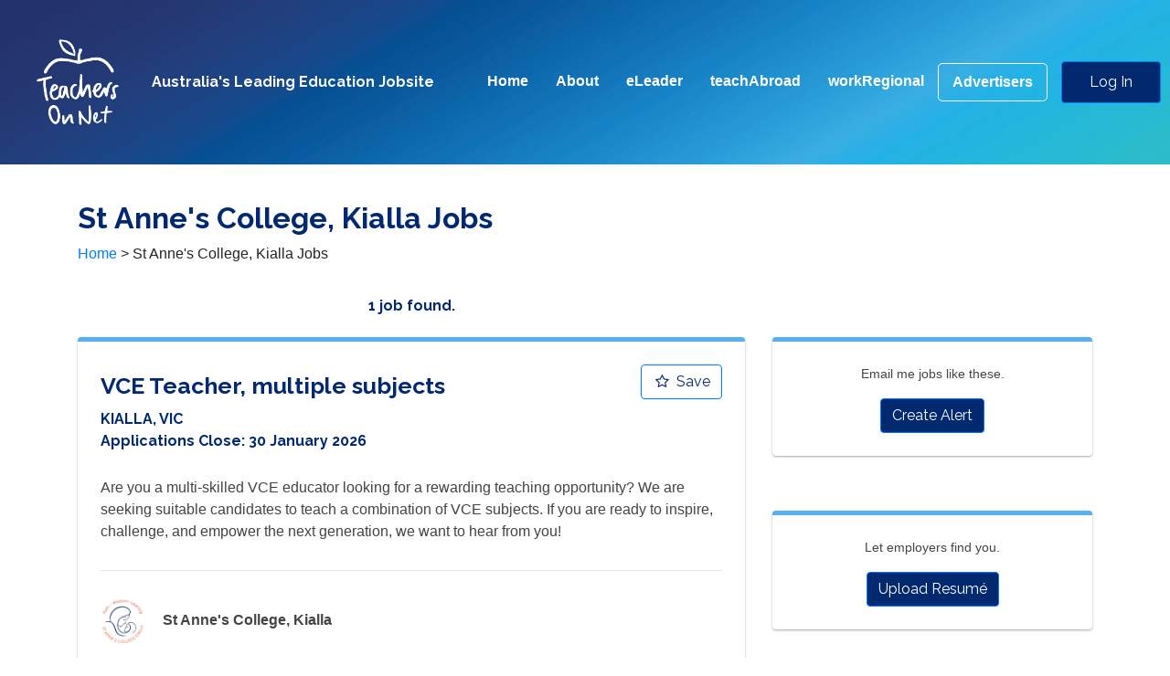

--- FILE ---
content_type: text/html;charset=UTF-8
request_url: https://teacherson.net/vacancy/school/2998-st-annes-college-kialla
body_size: 11277
content:
<!DOCTYPE HTML>
<html lang="en" id="Ton">
<head>
    <title>Teachers On Net - St Anne&#39;s College, Kialla Jobs | Australia&#39;s Leading Jobsite for Teaching Jobs, School Jobs and Education Jobs</title>
    <meta http-equiv="Content-Type" content="text/html; charset=UTF-8">
    <meta name="viewport" content="width=device-width, initial-scale=1, shrink-to-fit=no"/>

    <link rel="stylesheet" href="/fontello-2975bde7/css/fontello.css">

    <!-- Bootstrap CSS -->
    <link rel="stylesheet" href="https://maxcdn.bootstrapcdn.com/bootstrap/4.0.0/css/bootstrap.min.css"
          integrity="sha384-Gn5384xqQ1aoWXA+058RXPxPg6fy4IWvTNh0E263XmFcJlSAwiGgFAW/dAiS6JXm" crossorigin="anonymous">


    <!-- Site CSS -->
    <link rel="stylesheet" type="text/css" href="https://dach6jt19anvg.cloudfront.net/froala_blocks.css?v=3b92f75e"/>
    <link rel="stylesheet" type="text/css" href="https://dach6jt19anvg.cloudfront.net/app.css?v=32af737f"/>

    <!-- Datepicker CSS -->
    <link rel="stylesheet" type="text/css"
          href="https://cdnjs.cloudflare.com/ajax/libs/bootstrap-datepicker/1.7.1/css/bootstrap-datepicker3.min.css"/>
    <link rel="stylesheet" type="text/css" href="https://cdn.jsdelivr.net/npm/daterangepicker/daterangepicker.css"/>

    <!-- Fonts -->
    <link href="https://fonts.googleapis.com/css?family=Raleway:400,700" rel="stylesheet">

    <!-- JQuery -->
    <script src="https://ajax.googleapis.com/ajax/libs/jquery/3.2.1/jquery.min.js"></script>

    <!-- Share This -->
    <script src="//platform-api.sharethis.com/js/sharethis.js#property=5c08bed654162d0011af0db1&product=inline-share-buttons"></script>

    <!--<script type="text/javascript" src="//cdnjs.cloudflare.com/ajax/libs/moment.js/2.8.4/moment.min.js"></script>-->

    <script src="https://cdn.jsdelivr.net/momentjs/latest/moment.min.js"></script>

    <!-- Favicon -->
    <link rel="apple-touch-icon" sizes="180x180" href="/apple-touch-icon.png">
    <link rel="icon" type="image/png" sizes="32x32" href="/favicon-32x32.png">
    <link rel="icon" type="image/png" sizes="16x16" href="/favicon-16x16.png">
    <link rel="manifest" href="/site.webmanifest">
    <link rel="mask-icon" href="/safari-pinned-tab.svg" color="#5bbad5">
    <meta name="msapplication-TileColor" content="#ffffff">
    <meta name="theme-color" content="#ffffff">

    <!-- Facebook Pixel Code -->
    <script>
        !function (f, b, e, v, n, t, s) {
            if (f.fbq) return;
            n = f.fbq = function () {
                n.callMethod ?
                    n.callMethod.apply(n, arguments) : n.queue.push(arguments)
            };
            if (!f._fbq) f._fbq = n;
            n.push = n;
            n.loaded = !0;
            n.version = '2.0';
            n.queue = [];
            t = b.createElement(e);
            t.async = !0;
            t.src = v;
            s = b.getElementsByTagName(e)[0];
            s.parentNode.insertBefore(t, s)
        }(window, document, 'script',
            'https://connect.facebook.net/en_US/fbevents.js');
        fbq('init', '2105334476239973');
        fbq('track', 'PageView');
    </script>
    <!-- End Facebook Pixel Code -->

    <style>

        a.twitter {
            display: inline-block;
            position: relative;
        }

        a.twitter svg {
            position: absolute;
            top: 5px;
            left: 0;
            width: 0.95em;
        }
    </style>
<meta http-equiv="Content-Type" content="text/html; charset=UTF-8">

<meta name="viewport" content="width=device-width, initial-scale=1, shrink-to-fit=no"/>
<link rel="canonical" href="/vacancy/school/2998-st-annes-college-kialla">
<!-- Bootstrap CSS -->
<link rel="stylesheet" href="https://maxcdn.bootstrapcdn.com/bootstrap/4.0.0/css/bootstrap.min.css"
          integrity="sha384-Gn5384xqQ1aoWXA+058RXPxPg6fy4IWvTNh0E263XmFcJlSAwiGgFAW/dAiS6JXm" crossorigin="anonymous">
<!-- Site CSS -->


<!-- Fonts -->
<link href="https://fonts.googleapis.com/css?family=Archivo|Archivo+Black" rel="stylesheet"/>
<!-- JQuery-->
<script src="https://ajax.googleapis.com/ajax/libs/jquery/3.2.1/jquery.min.js"></script>
<script src="https://cdnjs.cloudflare.com/ajax/libs/showdown/1.8.6/showdown.min.js"></script>
<!-- Multiselect -->
<link href="/bootstrap-multiselect/bootstrap-multiselect-c16c7aae2002c4375733fed4f1a83356.css" rel="stylesheet">
<script src="/bootstrap-multiselect/bootstrap-multiselect-2ef762cd5fe4a3e36a3d22064abd2bb6.js"></script>
<!-- Multi select JS - Updated -->
<script type="application/javascript">
        $(document).ready(function () {
            let allGrade = 0;
            $('select:not(#position-type)[multiple]').multiselect({
                buttonClass: 'btn btn-outline-secondary',
                buttonWidth: '100%',
                enableClickableOptGroups: true,
                maxHeight: 433,
                numberDisplayed: 3,
                buttonText: function (options, select) {
                    if (options.length === 0) {
                        return 'None selected';
                    } else {
                        var labels = [];
                        options.each(function () {
                            if ($(this).attr('label') !== undefined) {
                                labels.push($(this).attr('label'))
                            } else {
                                var label = $(this).html();
                                labels.push(label);
                            }
                        });

                        if (labels.length > 3) {
                            return labels.length + ' selected';
                        }

                        return labels.join(', ') + '';
                    }
                }
            });

            const positionTypeSelect = $('select#position-type[multiple]').multiselect({
                buttonClass: 'btn btn-outline-secondary',
                buttonWidth: '100%',
                enableClickableOptGroups: true,
                maxHeight: 433,
                numberDisplayed: 3,
                onChange: function (option, checked) {
                    const optionVal = Number(option[0].value);
                    if (optionVal !== allGrade) {
                        const selectedValues = this.$select.val().map(Number);
                        const teacherSelected = [13,14,15].some(v=> selectedValues.includes(v));
                        if (teacherSelected)
                            positionTypeSelect.multiselect('select', allGrade);
                        else
                            positionTypeSelect.multiselect('deselect', allGrade);
                    }
                },
                onInitialized: function (select, container) {
                    const allGradeOption = $(container).find('[title="All Grade Levels (P-12)"] > input');

                    if (allGradeOption.length > 0) {
                        allGrade = Number(allGradeOption.val());
                        allGradeOption.parent().hide();
                    }
                },
                buttonText: function (options, select) {
                    if (options.length === 0) {
                        return 'None selected';
                    } else {
                        const labels = [];
                        options.each(function () {
                            if ($(this).attr('label') !== undefined) {
                                labels.push($(this).attr('label'))
                            } else {
                                const label = $(this).html();

                                if (label !== "All Grade Levels (P-12)") {
                                    labels.push(label);
                                }
                            }
                        });

                        if (labels.length > 3) {
                            return labels.length + ' selected';
                        }

                        return labels.length > 0 ? labels.join(', ') + '' : 'None selected';
                    }
                }
            });
        });
    </script>
<!-- Save / Unsave jobs by AJAX -->
<script>

        function updateSaveJobStars() {
            $('.save-job-button').each(function () {
                const button = $(this);
                if (button.data('is-saved-vacancy')) {
                    button.find('i').removeClass('icon-star-empty').addClass('icon-star');
                } else {
                    button.find('i').removeClass('icon-star').addClass('icon-star-empty');
                }
            });
        }

        function sendSaveJobRequest(url, newState, buttonToUpdate) {
            $.ajax({
                method: 'POST',
                url: url
            })
                .done(function (data, textStatus, xhr) {
                    if (xhr.status == '200') {
                        $(buttonToUpdate).data('is-saved-vacancy', newState);
                        updateSaveJobStars();
                    }
                })
        }

        $(document).ready(function () {
            updateSaveJobStars(); // init on page load.

            // Bind save job button click events.
            $('.save-job-button.save-job').click(function (event) {
                var vacancyId = $(this).data('vacancy-id');
                if ($(this).data('is-saved-vacancy')) {
                    //Delete job.
                    var url = '/user/savedvacancy/' + vacancyId + '/delete';
                    sendSaveJobRequest(url, false, this);
                } else {
                    // Save job.
                    var url = '/user/savedvacancy/' + vacancyId + '/save';
                    sendSaveJobRequest(url, true, this);
                }
                // Prevent click event passing through to underlying tile.
                event.preventDefault();
                event.stopPropagation();
            });

            $('.save-job-button.login-and-save-job').click(function (e) {
                var vacancyId = $(this).data('vacancy-id');
                e.preventDefault();
                e.stopPropagation();

                //window.location = '/user/savedvacancy/' + vacancyId + '/save?then=' + encodeURIComponent($('#Vacancies').data('search-query'));
                const form = document.getElementById("frmSaveVacancy");
                form.action = '/user/savedvacancy/' + vacancyId + '/save';
                form.submit();
            });

        });
    </script>

<!-- Save Search Modal -->
<script>
        $(document).ready(function () {
            $('.save-search-link.logged-in').click(function (e) {
                e.preventDefault();
                var saveSearchModal = $('#save-search-modal');
                var href = $(this).attr('href');

                saveSearchModal.load(href, function () {
                    saveSearchModal.modal('show');
                });
            });
        })
    </script>
<script>
        const has_subjects = false
    </script>
<!-- Travel time dropdown visibility logic, and update region-based hidden filter fields -->
<script>
        function tonClearRegionFilterFields() {
            $("#hidden-country-field").val('');
            $("#hidden-notcountry-field").val('');
            $("#hidden-state-field").val('');
        }

        function setLocationFilterFields(value) {
            const hiddenLocationField = $('#hidden-searchLocationType-field');
            tonClearRegionFilterFields();
            switch (value) {
                case "TRAVEL_TIME_SEARCH":
                    $('#travel-time-controls').removeClass('hidden').find('select, input').removeAttr('disabled');
                    $('#distance-controls').addClass('hidden').find('select, input').attr('disabled', 'disabled');
                    hiddenLocationField.val('WITHIN');
                    break;
                case "DISTANCE_SEARCH":
                    $('#travel-time-controls').addClass('hidden').find('select, input').attr('disabled', 'disabled');
                    $('#distance-controls').removeClass('hidden').find('select, input').removeAttr('disabled');
                    hiddenLocationField.val('NEAR');
                    break;
                case "OUTSIDE_AUSTRALIA":
                    $('.advancedLocationSearch').addClass('hidden').find('select, input').attr('disabled', 'disabled');
                    $("#hidden-notcountry-field").val('AUSTRALIA');
                    hiddenLocationField.val('IN');
                    break;
                case "ALL_AUSTRALIA":
                    $('.advancedLocationSearch').addClass('hidden').find('select, input').attr('disabled', 'disabled');
                    $("#hidden-country-field").val('AUSTRALIA');
                    hiddenLocationField.val('IN');
                    break;
                default:
                    // Australian state
                    $('.advancedLocationSearch').addClass('hidden').find('select, input').attr('disabled', 'disabled');
                    $("#hidden-state-field").val(value);
                    hiddenLocationField.val('IN');
            }
        }

        function tonUpdateRegionFilterFields(selectObject) {
            setLocationFilterFields(selectObject.value);
        }

        // On page load, match dropdown to current filter settings.
        $(document).ready(function () {
            const positionLocationSelect = $('#position-location');
            const hiddenLocationField = $('#hidden-searchLocationType-field');
            if (hiddenLocationField.val() == 'WITHIN') {
                // 'WITHIN' distance/time based search
                positionLocationSelect.val("TRAVEL_TIME_SEARCH");
                $('#travel-time-controls').removeClass('hidden');
            } else if (hiddenLocationField.val() == 'NEAR') {
                positionLocationSelect.val("DISTANCE_SEARCH");
                $('#distance-controls').removeClass('hidden');
            } else {
                // 'IN' region-based search
                if ($('#hidden-notcountry-field').val() == "AUSTRALIA") {
                    positionLocationSelect.val("OUTSIDE_AUSTRALIA");
                } else if ($('#hidden-country-field').val() == "AUSTRALIA") {
                    positionLocationSelect.val("ALL_AUSTRALIA");
                } else if ($('#hidden-state-field').val() != '') {
                    var selectedState = $('#hidden-state-field').val();
                    positionLocationSelect.val(selectedState);
                }
            }
            setLocationFilterFields(positionLocationSelect.val());

            $('#full-or-part-time').change(function () {
                var $fullOrParttime = $(this);
                var $fullTime = $('#full-time-equivalent');
                var $partTime = $('#full-time-equivalent-less-than');
                var selected = parseFloat($fullOrParttime.val());

                $fullTime.attr('disabled', 'disabled');
                $partTime.attr('disabled', 'disabled');

                if (selected === 1) {
                    $fullTime.removeAttr('disabled').val(selected);
                } else if (selected <= 0.99) {
                    $partTime.removeAttr('disabled').val(selected);
                }
            }).change();

            const SUBJECT_POSITION_TYPES = [
                2,//Coordinator
                3,//Curriculum / Learning
                6,//Head of Faculty / Department
                8,//Deputy / Assistant Head of School
                11,//Adult / Tertiary
                13,//Middle School Teacher
                14,//Secondary Teacher
                15,//Primary Teacher
                16,//Tutors / Coaching
                34,//Learning Support / Teacher's Aide
                42,//All Grade Levels (P-12)
            ];

            $('#position-type').change(function () {
                const selectedOptions = $(this).find('option:selected');

                const selectedArray = $.map(selectedOptions, function (a) {
                    return parseInt(a.value)
                });

                const isTeacher = selectedArray.some(r => SUBJECT_POSITION_TYPES.includes(r));

                $('div.teaching-subject-group').toggle(isTeacher).find("input[type=checkbox],select[name=subject]").attr('disabled', !isTeacher);

            });

            //This is to handle subject landing pages, where there may not be a positionType selected.
            //Ordinarily this would have caused the subject selector to be hidden.
            //The purpose of the following code, is to only run the change() function on first load if
            //there are no subjects pre-selected.
            if (!has_subjects)
                $('#position-type').change();

        });
    </script>
</head>
<body>

<div><div id="ton-header">
        <!--@thymesVar id="currentPrincipal" type="net.on.teachers.ton.user.UserPrincipal"-->
        <!--@thymesVar id="currentPrincipalIsAdmin" type="boolean"-->
        <nav id="TonHeader" class="navbar navbar-expand-lg navbar-dark">
            <a class="navbar-brand" href="/">
                <img src="https://dach6jt19anvg.cloudfront.net/images/Ton_Logo_2018_White.png" id="header-logo" />
                <h3 id="tagline">Australia's Leading Education Jobsite</h3>
            </a>
            <button class="navbar-toggler" type="button" data-toggle="collapse" data-target="#navbarSupportedContent" aria-controls="navbarSupportedContent" aria-expanded="false" aria-label="Toggle navigation">
                <span class="navbar-toggler-icon"></span>
            </button>

            <div class="collapse navbar-collapse" id="navbarSupportedContent">
                <ul class="navbar-nav ml-auto header-font-size">
                    <li class="nav-item">
                        <a class="nav-link" href="/">Home</a>
                    </li>
                    <li class="nav-item">
                        <a class="nav-link" href="/about">About</a>
                    </li>
                    <li class="nav-item">
                        <a class="nav-link" href="/vacancy/search/?positionCategory=LEADERSHIP">eLeader</a>
                    </li>
                    <li class="nav-item">
                        <a class="nav-link" href="/vacancy/search/?notCountry=AUSTRALIA">teachAbroad</a>
                    </li>
                    <li class="nav-item">
                        <a class="nav-link" href="/vacancy/search/?regionalOrRural=true">workRegional</a>
                    </li>
                    <li class="nav-item">
                        <a class="nav-link border-white border" style="border-radius: 5px;margin-right: 15px;" href="/advertiser/landing">Advertisers</a>
                    </li>
                    
                </ul>

                <!-- Log in button if user is not logged in -->
                <div id="login-button-container">
                    <a rel="nofollow" id="login-button" class="btn btn-primary" href="/login">
                        Log In
                    </a>
                </div>

                <!-- Profile menu if user is logged in -->
                

            </div>
        </nav>
    </div></div>




<div>
    <form action="#" method="get" id="frmSaveVacancy">
        <input type="hidden" name="then" value="school=2998">
    </form>
    <!-- Admin Edit Button -->
    
    
    <div id="Vacancies" data-search-query="school=2998">

        
            
            
            <div class="container">
                <div class="marginTop40">
                    <div class="row">
                        <div class="col-md-10">
                            <h1>St Anne&#39;s College, Kialla Jobs</h1>
                        </div>
                        <div class="col-md-2">

                            

                        </div>
                    </div>
                </div>
                <a href="/">Home</a> &gt; <span>St Anne&#39;s College, Kialla Jobs</span>
            </div>
        

        <section class="fdb-block">
            <div class="container">
                
                <!-- X jobs found. -->
                <div class="row">
                    <div class="col-md-8">
                        <h4 class="text-center">
                            <span>1 job found.</span>
                            <span class="d-md-none"><i class="icon-down" aria-hidden="true"></i> <a
                                    href="#advanced-search"> Refine your search</a> below for more options.</span>
                        </h4>
                    </div>
                </div>

                <!-- 2 Column Layout for Main Page -->
                <div class="row marginTop20">
                    <div class="col-md-8">

                        

                        <!-- No Jobs Found -->
                        


                        <!-- Repeating Job Tiles -->
                        
                        
                        <section class="positions-container">
                            

                                <div class="fdb-box fdb-touch fdb-generic">

                                    <!-- Admin Edit Button -->
                                    

                                    <!-- Save Button -->
                                    <button
                                            class="btn btn-outline-primary save-job-button login-and-save-job"
                                            data-vacancy-id="146172"
                                            data-is-saved-vacancy="false"
                                    >
                                        <i class="icon-star-empty" aria-label="Job saved status"></i>
                                        Save
                                    </button>

                                    <!-- Applied via TON Button -->
                                    

                                    <!-- Applied via other method label -->
                                    
                                    <a href="/vacancy/146172-vce-teacher-multiple-subjects-st-annes-college-kialla" class="view-vacancy-link">
                                        <h2>VCE Teacher, multiple subjects</h2>
                                        <h4>KIALLA, VIC</h4>
                                        <h4>
                                            Applications Close:
                                            <span>30 January 2026</span>
                                        </h4>
                                        <div class="vacancy-summary">Are you a multi-skilled VCE educator looking for a rewarding teaching opportunity? We are seeking suitable candidates to teach a combination of VCE subjects. If you are ready to inspire, challenge, and empower the next generation, we want to hear from you!</div>
                                        <div class="vacancy-school">
                                            <hr/>
                                            <img alt="school logo" height="50"
                                                 src="https://teacherson.net/school/logo/895a38019b2f4b414b149ef90f687f0a5d203427d9b4b809fdec9759d69e76b59e3c74831516034b5a.jpg"/>
                                            <strong class="ml-3">St Anne&#39;s College, Kialla</strong>
                                        </div>
                                    </a>
                                </div>

                            
                        </section>

                        <!-- Pagination Controls -->
                        <section><div id="pagination-controls">
    
</div></section>

                    </div>

                    
                        
                        
                        
                        <div class="col-md-4 mt-4 mt-md-0">
                            <div class="text-center fdb-box fdb-touch fdb-generic">
                                <p class="smaller">Email me jobs like these.</p>

                                
                                <a class="btn btn-primary"
                                   href="/search/create?query=school%3D2998&amp;type=CUSTOM&amp;title=St%20Anne&#39;s%20College,%20Kialla">
                                    Create Alert
                                </a>
                            </div>
                            <div class="text-center fdb-box fdb-touch fdb-generic">
                                <p class="smaller">Let employers find you.</p>

                                <a class="btn btn-primary"
                                   href="/teacher/dashboard/view?link=profile/documents">
                                    Upload Resum&eacute;
                                </a>
                            </div>
                            <div class="fdb-box advanced-search overflow-visible" id="advanced-search">
                                <h3 class="text-center">Refine Search</h3>
                                <hr/>
                                <form action="/vacancy/school/2998-st-annes-college-kialla">
                                    <div class="form-group">
                                        <label for="sort">Sort By</label>
                                        <select id="sort" class="form-control" name="sort">
                                            <option value="NEWEST_FIRST">Newest First</option>
                                            <option value="CLOSING_SOONEST">Closing Soonest</option>
                                            
                                            
                                        </select>
                                    </div>
                                    <div class="form-group">
                                        <label
                                                for="position-location"
                                        >
                                            Location
                                        </label>
                                        <select class="form-control" id="position-location"
                                                onchange="tonUpdateRegionFilterFields(this)">
                                            <option value=""></option>
                                            <option value="ALL_AUSTRALIA">Australia (Anywhere)</option>
                                            <option disabled>──────────</option>
                                            <option value="ACT">ACT</option>
                                            <option value="NSW">NSW</option>
                                            <option value="NT">NT</option>
                                            <option value="QLD">QLD</option>
                                            <option value="SA">SA</option>
                                            <option value="TAS">TAS</option>
                                            <option value="VIC">VIC</option>
                                            <option value="WA">WA</option>
                                            <option disabled>──────────</option>
                                            <option value="OUTSIDE_AUSTRALIA">Outside Australia</option>
                                            <option disabled>──────────</option>
                                            <!-- disable "WITHIN" search unless it was already selected in the filter query -->
                                            
                                            <option value="DISTANCE_SEARCH">
                                                Near postcode...
                                            </option>
                                        </select>
                                        <input type="hidden" id="hidden-country-field" name="country"
                                               value=""/>
                                        <input type="hidden" id="hidden-notcountry-field" name="notCountry"
                                               value=""/>
                                        <input type="hidden" id="hidden-state-field" name="state"
                                               value=""/>
                                        <input type="hidden" id="hidden-searchLocationType-field"
                                               name="searchLocationType" value=""/>
                                    </div>


                                    <!-- Travel time controls as alternative to location search -->
                                    <div id="travel-time-controls" class="hidden well advancedLocationSearch">
                                        <label for="travel-time-seconds">Travel time</label>
                                        <select id="travel-time-seconds" name="travel-time-seconds"
                                                class="form-control">
                                            <option value="600">10
                                                minutes
                                            </option>
                                            <option value="1200">20
                                                minutes
                                            </option>
                                            <option value="1800">30
                                                minutes
                                            </option>
                                            <option value="2400">40
                                                minutes
                                            </option>
                                            <option value="3000">50
                                                minutes
                                            </option>
                                            <option value="3600">1 hour
                                            </option>
                                            <option value="5400">1.5
                                                hours
                                            </option>
                                            <option value="7200">2
                                                hours
                                            </option>
                                        </select>

                                        <label for="mode-of-transport" class="sr-only">Mode of Transport</label>
                                        <select id="mode-of-transport" name="travelmode"
                                                class="form-control marginTop10">
                                            <option value="DRIVING">
                                                by car
                                            </option>
                                            <option value="WALKING">
                                                on foot
                                            </option>
                                        </select>
                                    </div>

                                    <div id="distance-controls" class="hidden well advancedLocationSearch">
                                        <label for="postcode">Postcode</label>
                                        <input type="text" id="postcode" name="postcode" class="form-control"
                                               value="" placeholder="Postcode"/>

                                        <label for="distance" class="mt-2">Distance (km)</label>
                                        <input type="number" id="distance" name="distance" class="form-control"
                                               value="20" placeholder="Distance (km)"/>
                                    </div>

                                    <div class="form-group marginTop10">
                                        <label for="position-type">Position</label>

                                        <select id="position-type" multiple="multiple" class="form-control"
                                                name="positionType">
                                            <optgroup label="Teaching Positions">
                                                <option value="17">Kindergarten / ELC / Early Childhood</option>
                                                <option value="15">Primary Teacher</option>
                                                <option value="13">Middle School Teacher</option>
                                                <option value="14">Secondary Teacher</option>
                                                <option value="42">All Grade Levels (P-12)</option>
                                                <option value="11">Adult / Tertiary</option>
                                                <option value="18">Diverse Learning / Special Needs</option>
                                                <option value="12">Indigenous Education</option>
                                                <option value="41">Teacher Librarian</option>
                                                <option value="16">Tutors / Coaching</option>
                                            </optgroup><optgroup label="Leadership Positions">
                                                <option value="4">Bursar</option>
                                                <option value="1">Business / Finance Manager</option>
                                                <option value="10">Chaplains / Pastoral Care</option>
                                                <option value="2">Coordinator</option>
                                                <option value="3">Curriculum / Learning</option>
                                                <option value="8">Deputy / Assistant Head of School</option>
                                                <option value="7">Development / Strategy / Process</option>
                                                <option value="6">Head of Faculty / Department</option>
                                                <option value="9">Human Resources</option>
                                                <option value="44">Legal Officer</option>
                                                <option value="43">Marketing / Communications</option>
                                                <option value="5">Principal / Head of School</option>
                                                <option value="45">Risk / Compliance / Safety</option>
                                            </optgroup><optgroup label="Support Positions">
                                                <option value="19">Admin / SSO / Non-Teaching</option>
                                                <option value="20">Boarding Staff</option>
                                                <option value="46">Bus Driver</option>
                                                <option value="32">Canteen</option>
                                                <option value="21">Career Advisors</option>
                                                <option value="31">Cleaners</option>
                                                <option value="22">Counsellors / Psychologists</option>
                                                <option value="35">Diverse Learning Support</option>
                                                <option value="38">Early Childhood Worker</option>
                                                <option value="28">Finance / Accounts</option>
                                                <option value="24">Gardeners / Maintenance</option>
                                                <option value="47">HR / Recruitment Officer</option>
                                                <option value="29">Instrumental Tuition</option>
                                                <option value="25">IT / Tech Support</option>
                                                <option value="33">Laboratory Technician</option>
                                                <option value="34">Learning Support / Teacher&#39;s Aide</option>
                                                <option value="26">Library Services</option>
                                                <option value="37">Nurse / First Aid Officer</option>
                                                <option value="39">OSHC</option>
                                                <option value="27">Outdoor Education</option>
                                                <option value="48">Social Worker</option>
                                                <option value="23">Speech Pathologists</option>
                                                <option value="30">Sports Coach</option>
                                                <option value="36">Uniform</option>
                                            </optgroup>
                                        </select>

                                    </div>
                                    <div class="form-group teaching-subject-group">
                                        <label for="teaching-subject">Teaching
                                            Subject</label>

                                        <select id="teaching-subject" multiple="multiple" class="form-control"
                                                name="subject">
                                            <optgroup label="Design and Technologies">
                                                <option value="35">Building and Construction</option>
                                                <option value="100">Community &amp; Family Studies</option>
                                                <option value="36">Design</option>
                                                <option value="37">Engineering Studies</option>
                                                <option value="38">Food Technology / Nutrition</option>
                                                <option value="39">Graphics</option>
                                                <option value="95">Home Economics</option>
                                                <option value="40">Hospitality</option>
                                                <option value="41">Industrial Technology</option>
                                                <option value="42">Information Processes and Technology</option>
                                                <option value="101">Software Design and Development</option>
                                                <option value="94">TAS</option>
                                                <option value="99">Technology</option>
                                                <option value="43">Textiles</option>
                                            </optgroup><optgroup label="English">
                                                <option value="4">ESL / EALD</option>
                                                <option value="2">English</option>
                                                <option value="5">LOTE</option>
                                                <option value="3">Literacy</option>
                                            </optgroup><optgroup label="Maths and Science">
                                                <option value="6">Agriculture</option>
                                                <option value="7">Biology</option>
                                                <option value="8">Chemistry</option>
                                                <option value="9">Earth and Environmental Science</option>
                                                <option value="10">Mathematics</option>
                                                <option value="11">Numeracy</option>
                                                <option value="12">Physics</option>
                                                <option value="13">Psychology</option>
                                                <option value="98">STEM</option>
                                                <option value="14">Science</option>
                                            </optgroup><optgroup label="Health and Physical Education">
                                                <option value="47">Child Studies</option>
                                                <option value="44">Health</option>
                                                <option value="45">Outdoor Education</option>
                                                <option value="48">PDHPE</option>
                                                <option value="46">Physical Education</option>
                                            </optgroup><optgroup label="Humanities and Social Sciences">
                                                <option value="15">Aboriginal Studies</option>
                                                <option value="16">Accounting</option>
                                                <option value="17">Ancient History</option>
                                                <option value="18">Business Studies</option>
                                                <option value="97">Commerce</option>
                                                <option value="19">Economics</option>
                                                <option value="20">Geography</option>
                                                <option value="96">HASS</option>
                                                <option value="22">HSIE</option>
                                                <option value="21">History</option>
                                                <option value="23">Legal Studies</option>
                                                <option value="24">Modern History</option>
                                                <option value="25">Philosophy</option>
                                                <option value="26">Politics</option>
                                                <option value="27">Religious Studies / Studies of Religion</option>
                                                <option value="28">Society and Culture</option>
                                                <option value="29">Tourism</option>
                                            </optgroup><optgroup label="The Arts">
                                                <option value="30">Dance</option>
                                                <option value="31">Drama</option>
                                                <option value="32">Media Arts</option>
                                                <option value="33">Music</option>
                                                <option value="34">Visual Art</option>
                                            </optgroup><optgroup label="Languages">
                                                <option value="49">Arabic</option>
                                                <option value="50">Armenian</option>
                                                <option value="51">Auslan</option>
                                                <option value="52">Australian Languages</option>
                                                <option value="53">Bosnian</option>
                                                <option value="56">Chinese</option>
                                                <option value="58">Classical Greek</option>
                                                <option value="54">Croatian</option>
                                                <option value="55">Dutch</option>
                                                <option value="59">Filipino</option>
                                                <option value="60">French</option>
                                                <option value="61">German</option>
                                                <option value="62">Hebrew</option>
                                                <option value="63">Hindi</option>
                                                <option value="64">Hungarian</option>
                                                <option value="65">Indonesian</option>
                                                <option value="66">Italian</option>
                                                <option value="67">Japanese</option>
                                                <option value="68">Khmer</option>
                                                <option value="69">Korean</option>
                                                <option value="57">Latin</option>
                                                <option value="70">Macedonian</option>
                                                <option value="71">Malay</option>
                                                <option value="72">Maltese</option>
                                                <option value="73">Modern Greek</option>
                                                <option value="74">Persian</option>
                                                <option value="75">Polish</option>
                                                <option value="76">Portuguese</option>
                                                <option value="77">Punjabi</option>
                                                <option value="78">Romanian</option>
                                                <option value="79">Russian</option>
                                                <option value="80">Serbian</option>
                                                <option value="81">Sinhala</option>
                                                <option value="82">Spanish</option>
                                                <option value="83">Swedish</option>
                                                <option value="84">Tamil</option>
                                                <option value="85">Turkish</option>
                                                <option value="86">Ukranian</option>
                                                <option value="87">Vietnamese</option>
                                                <option value="88">Yiddish</option>
                                            </optgroup><optgroup label="Other">
                                                <option value="93">Diverse Learning / Special Needs</option>
                                                <option value="92">Gifted and Talented</option>
                                                <option value="90">VCAL</option>
                                                <option value="89">VET</option>
                                                <option value="91">Work Studies</option>
                                            </optgroup><optgroup label="None">
                                                <option value="1">Not Applicable/Generalist</option>
                                            </optgroup>
                                        </select>
                                    </div>
                                    <div class="form-group">
                                        <label for="contract-type">Contract
                                            Type</label>

                                        <!-- Cannot get thymeleaf to correctly select the chosen options. -->
                                        <!--<select id="contract-type" multiple="multiple" class="form-control" name="contractType">-->
                                        <!--<option th:each="contractType : ${T(net.on.teachers.ton.vacancy.ContractType).values()}"-->
                                        <!--th:value="${contractType}"-->
                                        <!--th:text="${contractType.displayName()}"-->
                                        <!--th:selected="${selectedContractTypes[contractType]}">-->
                                        <!--Subject Name-->
                                        <!--</option>-->
                                        <!--</select>-->

                                        <select class="form-control" id="contract-type" name="contractType">
                                            <option value="">Any</option>
                                            <option value="PERMANENT">Permanent/Ongoing Position</option>
                                            <option value="CONTRACT">Contract Position</option>
                                            <option value="CASUAL">Casual/Relief Position</option>
                                        </select>

                                    </div>
                                    <div class="form-group">
                                        <label for="full-or-part-time">Full
                                            or Part Time</label>
                                        <select class="form-control" id="full-or-part-time" name="full-or-part-time">
                                            <option value="">Any</option>
                                            <option value="1.00">
                                                Full Time
                                            </option>
                                            <option value="0.99">Part Time
                                            </option>
                                        </select>
                                        <input type="hidden" id="full-time-equivalent" name="fullTimeEquivalence"
                                               value=""/>
                                        <input type="hidden" id="full-time-equivalent-less-than"
                                               name="fteLessThanOrEqualTo"
                                               value=""/>
                                    </div>
<!--                                    <div class="form-group">-->
<!--                                        <label for="school-affiliation"-->
<!--                                               th:classappend="${filter.containsKey('affiliation') && filter['affiliation'] != ''} ? 'font-weight-bold' : ''">School-->
<!--                                            Affiliation</label>-->
<!--                                        <select id="school-affiliation" class="form-control" name="affiliation">-->
<!--                                            <option value="">Any</option>-->
<!--                                            <option th:each="affiliation : ${T(net.on.teachers.ton.school.Affiliation).values()}"-->
<!--                                                    th:value="${affiliation}" th:text="${affiliation.displayName()}"-->
<!--                                                    th:selected="${affiliation.toString() == filter['affiliation']}">-->
<!--                                                Catholic-->
<!--                                            </option>-->
<!--                                        </select>-->
<!--                                    </div>-->

                                    <div class="form-group">
                                        <label for="search-terms">Search
                                            Terms</label>
                                        <input type="text" class="form-control" id="search-terms" name="terms"
                                               placeholder="Text in advert title, description or school name"
                                               value=""/>
                                    </div>
                                    <div class="text-center marginTop30">
                                        <button class="btn btn-primary" type="submit">Search</button>
                                    </div>
                                </form>
                            </div>
                            <div class="text-center fdb-box">
                                <h3 class="text-center">Profile-based Search</h3>
                                <p class="smaller">Search for jobs based on the "interested in" section of your <a
                                        href="/teacher/dashboard/view">profile</a>.</p>
                                <a class="btn btn-primary marginTop20"
                                   href="/vacancy/searchFromProfile"
                                >
                                    Find Matches for Me
                                </a>
                                
                            </div>
                        </div>
                    


                </div>
            </div>
        </section>
    </div>

    <div class="modal fade" id="save-search-modal" tabindex="-1" role="dialog" aria-labelledby="modalLabel"
         aria-hidden="true">
        <!-- Signup and New Filter Modal -->
    </div>
</div>


<footer id="TonFooter">
    <div class="container footer-container">
        <div class="row footer-row">
            <div class="col-md-3">
                <img src="https://dach6jt19anvg.cloudfront.net/images/Ton_Logo_2018_White.png?v=92c71ffd"
                     id="footer-logo"/>
                <p class="footer-paragraph">
                    We are Australia's leading job board for school vacancies and employments. From Catholic to
                    Independent Schools, over 20,000 teaching, school support and educator jobs are posted each year
                    with us. Find your next job on Teachers On Net.
                </p>
            </div>
            <div class="col-md-2">
                <h5>For Job Seekers</h5>
                <ul>
                    <li><a class="signup-btn" href="#">Sign Up</a></li>
                    <li><a href="/">Find Jobs</a></li>
                    <li><a href="/teacher/dashboard/view">View Your Profile</a></li>
                    <li><a href="/search/manage">Saved Searches</a></li>
                    <li><a href="/application/list">Saved Jobs &amp; Applications</a></li>
                    <li><a href="/vacancy/browse">Browse Jobs</a></li>
                </ul>
            </div>
            <div class="col-md-2">
                <h5>For Advertisers</h5>
                <ul>
                    <li>
                        <a href="/advertiser/landing">Advertise on TON</a>
                    </li>
                    
                </ul>
            </div>
            <div class="col-md-2">
                <h5>About</h5>
                <ul>
                    <li><a href="/about">About Us</a></li>
                    <li><a href="/legal">Terms of Use</a></li>
                    <li><a href="/privacy">Privacy Policy</a></li>
                </ul>
            </div>
            <div class="col-md-3 text-center">
                <div class="social-networks">
                    <a href="https://twitter.com/TeachersOnNet" target="_blank" class="twitter">
                        <svg xmlns="http://www.w3.org/2000/svg" viewBox="0 0 16 16" fill="currentColor">
                            <path d="M12.6.75h2.454l-5.36 6.142L16 15.25h-4.937l-3.867-5.07-4.425 5.07H.316l5.733-6.57L0 .75h5.063l3.495 4.633L12.601.75Zm-.86 13.028h1.36L4.323 2.145H2.865z"/>
                        </svg>
                    </a>
                    <a href="https://www.facebook.com/TeachersOnNet" target="_blank" class="facebook"><i
                            class="icon-facebook"></i></a>
                </div>
                <a class="btn btn-primary" href="/contact">Contact Us</a>
            </div>
        </div>
    </div>
    <div class="footer-copyright">
        <p class="footer-paragraph">© 1999 - <span>2026</span> teacherson.net.
            All Rights Reserved. </p>
    </div>
</footer>


<script src="https://cdnjs.cloudflare.com/ajax/libs/popper.js/1.12.3/umd/popper.min.js"
        integrity="sha384-vFJXuSJphROIrBnz7yo7oB41mKfc8JzQZiCq4NCceLEaO4IHwicKwpJf9c9IpFgh"
        crossorigin="anonymous"></script>
<script src="https://maxcdn.bootstrapcdn.com/bootstrap/4.0.0/js/bootstrap.min.js"
        integrity="sha384-JZR6Spejh4U02d8jOt6vLEHfe/JQGiRRSQQxSfFWpi1MquVdAyjUar5+76PVCmYl"
        crossorigin="anonymous"></script>
<!-- <script src="https://kit.fontawesome.com/c605fc243f.js" crossorigin="anonymous"></script> -->
<script src="https://cdnjs.cloudflare.com/ajax/libs/bootstrap-datepicker/1.7.1/js/bootstrap-datepicker.min.js"></script>

<script src="https://cdn.jsdelivr.net/npm/daterangepicker/daterangepicker.min.js"></script>

<script src="/app-24e26a1af9ab4774d63cefcffeb9961d.js"></script>

<div id="google-analytics-code">
    <!-- Global site tag (gtag.js) - Google Analytics -->
    <script async src="https://www.googletagmanager.com/gtag/js?id=UA-110153157-1"></script>
    <script>
      window.dataLayer = window.dataLayer || [];
      function gtag(){dataLayer.push(arguments);}
      gtag('js', new Date());

      gtag('config', 'UA-110153157-1');
    </script>
</div>
<script>
    $(function () {
        $("a.signup-btn").on("click", function (e) {
            e.preventDefault();
            $("form#frm-signup").submit();
        });
    });
</script>
<form id="frm-signup" method="post" action="/logout-signup"></form>
</body>
</html>

--- FILE ---
content_type: text/css
request_url: https://teacherson.net/fontello-2975bde7/css/fontello.css
body_size: 1236
content:
@font-face {
  font-family: 'fontello';
  src: url('/fontello-2975bde7/font/fontello-5ac283792acc9f75c3bf3484589fbef5.eot?54459083');
  src: url('/fontello-2975bde7/font/fontello-5ac283792acc9f75c3bf3484589fbef5.eot?54459083#iefix') format('embedded-opentype'),
       url('/fontello-2975bde7/font/fontello-a02d3cdc8b5b589420590410730fa629.woff2?54459083') format('woff2'),
       url('/fontello-2975bde7/font/fontello-7cca35d5691f147261d5cf077df7b79f.woff?54459083') format('woff'),
       url('/fontello-2975bde7/font/fontello-15389535eddaf39beffef007c7f40c09.ttf?54459083') format('truetype'),
       url('/fontello-2975bde7/font/fontello-0aec0a101e45b4c07cb9e6d299526675.svg?54459083#fontello') format('svg');
  font-weight: normal;
  font-style: normal;
}
/* Chrome hack: SVG is rendered more smooth in Windozze. 100% magic, uncomment if you need it. */
/* Note, that will break hinting! In other OS-es font will be not as sharp as it could be */
/*
@media screen and (-webkit-min-device-pixel-ratio:0) {
  @font-face {
    font-family: 'fontello';
    src: url('/fontello-2975bde7/font/fontello-0aec0a101e45b4c07cb9e6d299526675.svg?54459083#fontello') format('svg');
  }
}
*/
[class^="icon-"]:before, [class*=" icon-"]:before {
  font-family: "fontello";
  font-style: normal;
  font-weight: normal;
  speak: never;

  display: inline-block;
  text-decoration: inherit;
  width: 1em;
  margin-right: .2em;
  text-align: center;
  /* opacity: .8; */

  /* For safety - reset parent styles, that can break glyph codes*/
  font-variant: normal;
  text-transform: none;

  /* fix buttons height, for twitter bootstrap */
  line-height: 1em;

  /* Animation center compensation - margins should be symmetric */
  /* remove if not needed */
  margin-left: .2em;

  /* you can be more comfortable with increased icons size */
  /* font-size: 120%; */

  /* Font smoothing. That was taken from TWBS */
  -webkit-font-smoothing: antialiased;
  -moz-osx-font-smoothing: grayscale;

  /* Uncomment for 3D effect */
  /* text-shadow: 1px 1px 1px rgba(127, 127, 127, 0.3); */
}

.icon-down:before { content: '\e800'; } /* '' */
.icon-right:before { content: '\e801'; } /* '' */
.icon-block:before { content: '\e802'; } /* '' */
.icon-calendar:before { content: '\e803'; } /* '' */
.icon-ok:before { content: '\e804'; } /* '' */
.icon-cloud:before { content: '\e805'; } /* '' */
.icon-attention:before { content: '\e806'; } /* '' */
.icon-download:before { content: '\e807'; } /* '' */
.icon-graduation-cap:before { content: '\e808'; } /* '' */
.icon-info-circled:before { content: '\e809'; } /* '' */
.icon-list:before { content: '\e80a'; } /* '' */
.icon-pencil:before { content: '\e80b'; } /* '' */
.icon-plus-circled:before { content: '\e80c'; } /* '' */
.icon-print:before { content: '\e80d'; } /* '' */
.icon-star:before { content: '\e80e'; } /* '' */
.icon-star-empty:before { content: '\e80f'; } /* '' */
.icon-cancel:before { content: '\e810'; } /* '' */
.icon-trash-empty:before { content: '\e811'; } /* '' */
.icon-user:before { content: '\e812'; } /* '' */
.icon-users:before { content: '\e813'; } /* '' */
.icon-archive:before { content: '\e814'; } /* '' */
.icon-ok-circled:before { content: '\f06d'; } /* '' */
.icon-twitter:before { content: '\f099'; } /* '' */
.icon-facebook:before { content: '\f09a'; } /* '' */
.icon-money:before { content: '\f0d6'; } /* '' */
.icon-download-cloud:before { content: '\f0ed'; } /* '' */
.icon-doc-text:before { content: '\f0f6'; } /* '' */
.icon-attention-alt:before { content: '\f12a'; } /* '' */
.icon-link-ext-alt:before { content: '\f14c'; } /* '' */
.icon-building-filled:before { content: '\f1ad'; } /* '' */
.icon-user-secret:before { content: '\f21b'; } /* '' */
.icon-server:before { content: '\f233'; } /* '' */
.icon-clone:before { content: '\f24d'; } /* '' */
.icon-search:before { content: '\f50d'; } /* '' */
